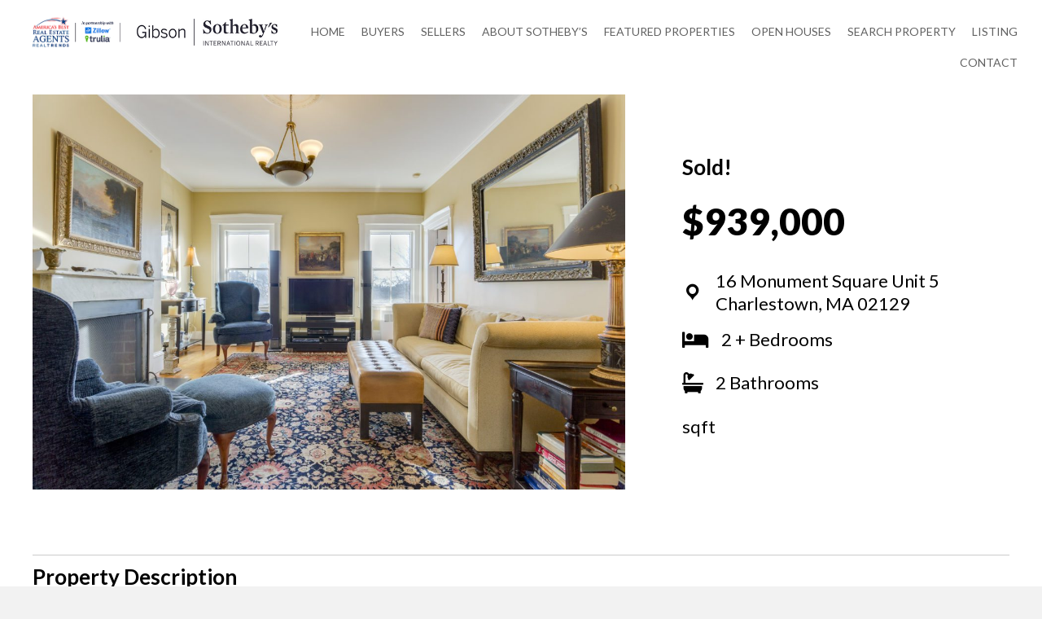

--- FILE ---
content_type: text/html; charset=UTF-8
request_url: https://frankceleste.com/properties/live-on-top-of-the-world/
body_size: 10774
content:
<!DOCTYPE html>
<html lang="en-US">
<head>
<meta charset="UTF-8" />
<meta name='viewport' content='width=device-width, initial-scale=1.0' />
<meta http-equiv='X-UA-Compatible' content='IE=edge' />
<link rel="profile" href="https://gmpg.org/xfn/11" />
<link href="https://cdnjs.cloudflare.com/ajax/libs/font-awesome/5.13.0/css/all.min.css" rel="stylesheet">
<title>Sold! &#8211; Frank Celeste</title>
<meta name='robots' content='max-image-preview:large' />
	<style>img:is([sizes="auto" i], [sizes^="auto," i]) { contain-intrinsic-size: 3000px 1500px }</style>
	<link rel='dns-prefetch' href='//fonts.googleapis.com' />
<link href='https://fonts.gstatic.com' crossorigin rel='preconnect' />
<link rel="alternate" type="application/rss+xml" title="Frank Celeste &raquo; Feed" href="https://frankceleste.com/feed/" />
<link rel="alternate" type="application/rss+xml" title="Frank Celeste &raquo; Comments Feed" href="https://frankceleste.com/comments/feed/" />
<link rel="alternate" type="application/rss+xml" title="Frank Celeste &raquo; Sold! Comments Feed" href="https://frankceleste.com/properties/live-on-top-of-the-world/feed/" />
<script>
window._wpemojiSettings = {"baseUrl":"https:\/\/s.w.org\/images\/core\/emoji\/15.0.3\/72x72\/","ext":".png","svgUrl":"https:\/\/s.w.org\/images\/core\/emoji\/15.0.3\/svg\/","svgExt":".svg","source":{"concatemoji":"https:\/\/frankceleste.com\/wp-includes\/js\/wp-emoji-release.min.js"}};
/*! This file is auto-generated */
!function(i,n){var o,s,e;function c(e){try{var t={supportTests:e,timestamp:(new Date).valueOf()};sessionStorage.setItem(o,JSON.stringify(t))}catch(e){}}function p(e,t,n){e.clearRect(0,0,e.canvas.width,e.canvas.height),e.fillText(t,0,0);var t=new Uint32Array(e.getImageData(0,0,e.canvas.width,e.canvas.height).data),r=(e.clearRect(0,0,e.canvas.width,e.canvas.height),e.fillText(n,0,0),new Uint32Array(e.getImageData(0,0,e.canvas.width,e.canvas.height).data));return t.every(function(e,t){return e===r[t]})}function u(e,t,n){switch(t){case"flag":return n(e,"\ud83c\udff3\ufe0f\u200d\u26a7\ufe0f","\ud83c\udff3\ufe0f\u200b\u26a7\ufe0f")?!1:!n(e,"\ud83c\uddfa\ud83c\uddf3","\ud83c\uddfa\u200b\ud83c\uddf3")&&!n(e,"\ud83c\udff4\udb40\udc67\udb40\udc62\udb40\udc65\udb40\udc6e\udb40\udc67\udb40\udc7f","\ud83c\udff4\u200b\udb40\udc67\u200b\udb40\udc62\u200b\udb40\udc65\u200b\udb40\udc6e\u200b\udb40\udc67\u200b\udb40\udc7f");case"emoji":return!n(e,"\ud83d\udc26\u200d\u2b1b","\ud83d\udc26\u200b\u2b1b")}return!1}function f(e,t,n){var r="undefined"!=typeof WorkerGlobalScope&&self instanceof WorkerGlobalScope?new OffscreenCanvas(300,150):i.createElement("canvas"),a=r.getContext("2d",{willReadFrequently:!0}),o=(a.textBaseline="top",a.font="600 32px Arial",{});return e.forEach(function(e){o[e]=t(a,e,n)}),o}function t(e){var t=i.createElement("script");t.src=e,t.defer=!0,i.head.appendChild(t)}"undefined"!=typeof Promise&&(o="wpEmojiSettingsSupports",s=["flag","emoji"],n.supports={everything:!0,everythingExceptFlag:!0},e=new Promise(function(e){i.addEventListener("DOMContentLoaded",e,{once:!0})}),new Promise(function(t){var n=function(){try{var e=JSON.parse(sessionStorage.getItem(o));if("object"==typeof e&&"number"==typeof e.timestamp&&(new Date).valueOf()<e.timestamp+604800&&"object"==typeof e.supportTests)return e.supportTests}catch(e){}return null}();if(!n){if("undefined"!=typeof Worker&&"undefined"!=typeof OffscreenCanvas&&"undefined"!=typeof URL&&URL.createObjectURL&&"undefined"!=typeof Blob)try{var e="postMessage("+f.toString()+"("+[JSON.stringify(s),u.toString(),p.toString()].join(",")+"));",r=new Blob([e],{type:"text/javascript"}),a=new Worker(URL.createObjectURL(r),{name:"wpTestEmojiSupports"});return void(a.onmessage=function(e){c(n=e.data),a.terminate(),t(n)})}catch(e){}c(n=f(s,u,p))}t(n)}).then(function(e){for(var t in e)n.supports[t]=e[t],n.supports.everything=n.supports.everything&&n.supports[t],"flag"!==t&&(n.supports.everythingExceptFlag=n.supports.everythingExceptFlag&&n.supports[t]);n.supports.everythingExceptFlag=n.supports.everythingExceptFlag&&!n.supports.flag,n.DOMReady=!1,n.readyCallback=function(){n.DOMReady=!0}}).then(function(){return e}).then(function(){var e;n.supports.everything||(n.readyCallback(),(e=n.source||{}).concatemoji?t(e.concatemoji):e.wpemoji&&e.twemoji&&(t(e.twemoji),t(e.wpemoji)))}))}((window,document),window._wpemojiSettings);
</script>
<style id='wp-emoji-styles-inline-css'>

	img.wp-smiley, img.emoji {
		display: inline !important;
		border: none !important;
		box-shadow: none !important;
		height: 1em !important;
		width: 1em !important;
		margin: 0 0.07em !important;
		vertical-align: -0.1em !important;
		background: none !important;
		padding: 0 !important;
	}
</style>
<link rel='stylesheet' id='wp-block-library-css' href='https://frankceleste.com/wp-includes/css/dist/block-library/style.min.css' media='all' />
<style id='wp-block-library-theme-inline-css'>
.wp-block-audio :where(figcaption){color:#555;font-size:13px;text-align:center}.is-dark-theme .wp-block-audio :where(figcaption){color:#ffffffa6}.wp-block-audio{margin:0 0 1em}.wp-block-code{border:1px solid #ccc;border-radius:4px;font-family:Menlo,Consolas,monaco,monospace;padding:.8em 1em}.wp-block-embed :where(figcaption){color:#555;font-size:13px;text-align:center}.is-dark-theme .wp-block-embed :where(figcaption){color:#ffffffa6}.wp-block-embed{margin:0 0 1em}.blocks-gallery-caption{color:#555;font-size:13px;text-align:center}.is-dark-theme .blocks-gallery-caption{color:#ffffffa6}:root :where(.wp-block-image figcaption){color:#555;font-size:13px;text-align:center}.is-dark-theme :root :where(.wp-block-image figcaption){color:#ffffffa6}.wp-block-image{margin:0 0 1em}.wp-block-pullquote{border-bottom:4px solid;border-top:4px solid;color:currentColor;margin-bottom:1.75em}.wp-block-pullquote cite,.wp-block-pullquote footer,.wp-block-pullquote__citation{color:currentColor;font-size:.8125em;font-style:normal;text-transform:uppercase}.wp-block-quote{border-left:.25em solid;margin:0 0 1.75em;padding-left:1em}.wp-block-quote cite,.wp-block-quote footer{color:currentColor;font-size:.8125em;font-style:normal;position:relative}.wp-block-quote:where(.has-text-align-right){border-left:none;border-right:.25em solid;padding-left:0;padding-right:1em}.wp-block-quote:where(.has-text-align-center){border:none;padding-left:0}.wp-block-quote.is-large,.wp-block-quote.is-style-large,.wp-block-quote:where(.is-style-plain){border:none}.wp-block-search .wp-block-search__label{font-weight:700}.wp-block-search__button{border:1px solid #ccc;padding:.375em .625em}:where(.wp-block-group.has-background){padding:1.25em 2.375em}.wp-block-separator.has-css-opacity{opacity:.4}.wp-block-separator{border:none;border-bottom:2px solid;margin-left:auto;margin-right:auto}.wp-block-separator.has-alpha-channel-opacity{opacity:1}.wp-block-separator:not(.is-style-wide):not(.is-style-dots){width:100px}.wp-block-separator.has-background:not(.is-style-dots){border-bottom:none;height:1px}.wp-block-separator.has-background:not(.is-style-wide):not(.is-style-dots){height:2px}.wp-block-table{margin:0 0 1em}.wp-block-table td,.wp-block-table th{word-break:normal}.wp-block-table :where(figcaption){color:#555;font-size:13px;text-align:center}.is-dark-theme .wp-block-table :where(figcaption){color:#ffffffa6}.wp-block-video :where(figcaption){color:#555;font-size:13px;text-align:center}.is-dark-theme .wp-block-video :where(figcaption){color:#ffffffa6}.wp-block-video{margin:0 0 1em}:root :where(.wp-block-template-part.has-background){margin-bottom:0;margin-top:0;padding:1.25em 2.375em}
</style>
<style id='classic-theme-styles-inline-css'>
/*! This file is auto-generated */
.wp-block-button__link{color:#fff;background-color:#32373c;border-radius:9999px;box-shadow:none;text-decoration:none;padding:calc(.667em + 2px) calc(1.333em + 2px);font-size:1.125em}.wp-block-file__button{background:#32373c;color:#fff;text-decoration:none}
</style>
<style id='global-styles-inline-css'>
:root{--wp--preset--aspect-ratio--square: 1;--wp--preset--aspect-ratio--4-3: 4/3;--wp--preset--aspect-ratio--3-4: 3/4;--wp--preset--aspect-ratio--3-2: 3/2;--wp--preset--aspect-ratio--2-3: 2/3;--wp--preset--aspect-ratio--16-9: 16/9;--wp--preset--aspect-ratio--9-16: 9/16;--wp--preset--color--black: #000000;--wp--preset--color--cyan-bluish-gray: #abb8c3;--wp--preset--color--white: #ffffff;--wp--preset--color--pale-pink: #f78da7;--wp--preset--color--vivid-red: #cf2e2e;--wp--preset--color--luminous-vivid-orange: #ff6900;--wp--preset--color--luminous-vivid-amber: #fcb900;--wp--preset--color--light-green-cyan: #7bdcb5;--wp--preset--color--vivid-green-cyan: #00d084;--wp--preset--color--pale-cyan-blue: #8ed1fc;--wp--preset--color--vivid-cyan-blue: #0693e3;--wp--preset--color--vivid-purple: #9b51e0;--wp--preset--gradient--vivid-cyan-blue-to-vivid-purple: linear-gradient(135deg,rgba(6,147,227,1) 0%,rgb(155,81,224) 100%);--wp--preset--gradient--light-green-cyan-to-vivid-green-cyan: linear-gradient(135deg,rgb(122,220,180) 0%,rgb(0,208,130) 100%);--wp--preset--gradient--luminous-vivid-amber-to-luminous-vivid-orange: linear-gradient(135deg,rgba(252,185,0,1) 0%,rgba(255,105,0,1) 100%);--wp--preset--gradient--luminous-vivid-orange-to-vivid-red: linear-gradient(135deg,rgba(255,105,0,1) 0%,rgb(207,46,46) 100%);--wp--preset--gradient--very-light-gray-to-cyan-bluish-gray: linear-gradient(135deg,rgb(238,238,238) 0%,rgb(169,184,195) 100%);--wp--preset--gradient--cool-to-warm-spectrum: linear-gradient(135deg,rgb(74,234,220) 0%,rgb(151,120,209) 20%,rgb(207,42,186) 40%,rgb(238,44,130) 60%,rgb(251,105,98) 80%,rgb(254,248,76) 100%);--wp--preset--gradient--blush-light-purple: linear-gradient(135deg,rgb(255,206,236) 0%,rgb(152,150,240) 100%);--wp--preset--gradient--blush-bordeaux: linear-gradient(135deg,rgb(254,205,165) 0%,rgb(254,45,45) 50%,rgb(107,0,62) 100%);--wp--preset--gradient--luminous-dusk: linear-gradient(135deg,rgb(255,203,112) 0%,rgb(199,81,192) 50%,rgb(65,88,208) 100%);--wp--preset--gradient--pale-ocean: linear-gradient(135deg,rgb(255,245,203) 0%,rgb(182,227,212) 50%,rgb(51,167,181) 100%);--wp--preset--gradient--electric-grass: linear-gradient(135deg,rgb(202,248,128) 0%,rgb(113,206,126) 100%);--wp--preset--gradient--midnight: linear-gradient(135deg,rgb(2,3,129) 0%,rgb(40,116,252) 100%);--wp--preset--font-size--small: 13px;--wp--preset--font-size--medium: 20px;--wp--preset--font-size--large: 36px;--wp--preset--font-size--x-large: 42px;--wp--preset--spacing--20: 0.44rem;--wp--preset--spacing--30: 0.67rem;--wp--preset--spacing--40: 1rem;--wp--preset--spacing--50: 1.5rem;--wp--preset--spacing--60: 2.25rem;--wp--preset--spacing--70: 3.38rem;--wp--preset--spacing--80: 5.06rem;--wp--preset--shadow--natural: 6px 6px 9px rgba(0, 0, 0, 0.2);--wp--preset--shadow--deep: 12px 12px 50px rgba(0, 0, 0, 0.4);--wp--preset--shadow--sharp: 6px 6px 0px rgba(0, 0, 0, 0.2);--wp--preset--shadow--outlined: 6px 6px 0px -3px rgba(255, 255, 255, 1), 6px 6px rgba(0, 0, 0, 1);--wp--preset--shadow--crisp: 6px 6px 0px rgba(0, 0, 0, 1);}:where(.is-layout-flex){gap: 0.5em;}:where(.is-layout-grid){gap: 0.5em;}body .is-layout-flex{display: flex;}.is-layout-flex{flex-wrap: wrap;align-items: center;}.is-layout-flex > :is(*, div){margin: 0;}body .is-layout-grid{display: grid;}.is-layout-grid > :is(*, div){margin: 0;}:where(.wp-block-columns.is-layout-flex){gap: 2em;}:where(.wp-block-columns.is-layout-grid){gap: 2em;}:where(.wp-block-post-template.is-layout-flex){gap: 1.25em;}:where(.wp-block-post-template.is-layout-grid){gap: 1.25em;}.has-black-color{color: var(--wp--preset--color--black) !important;}.has-cyan-bluish-gray-color{color: var(--wp--preset--color--cyan-bluish-gray) !important;}.has-white-color{color: var(--wp--preset--color--white) !important;}.has-pale-pink-color{color: var(--wp--preset--color--pale-pink) !important;}.has-vivid-red-color{color: var(--wp--preset--color--vivid-red) !important;}.has-luminous-vivid-orange-color{color: var(--wp--preset--color--luminous-vivid-orange) !important;}.has-luminous-vivid-amber-color{color: var(--wp--preset--color--luminous-vivid-amber) !important;}.has-light-green-cyan-color{color: var(--wp--preset--color--light-green-cyan) !important;}.has-vivid-green-cyan-color{color: var(--wp--preset--color--vivid-green-cyan) !important;}.has-pale-cyan-blue-color{color: var(--wp--preset--color--pale-cyan-blue) !important;}.has-vivid-cyan-blue-color{color: var(--wp--preset--color--vivid-cyan-blue) !important;}.has-vivid-purple-color{color: var(--wp--preset--color--vivid-purple) !important;}.has-black-background-color{background-color: var(--wp--preset--color--black) !important;}.has-cyan-bluish-gray-background-color{background-color: var(--wp--preset--color--cyan-bluish-gray) !important;}.has-white-background-color{background-color: var(--wp--preset--color--white) !important;}.has-pale-pink-background-color{background-color: var(--wp--preset--color--pale-pink) !important;}.has-vivid-red-background-color{background-color: var(--wp--preset--color--vivid-red) !important;}.has-luminous-vivid-orange-background-color{background-color: var(--wp--preset--color--luminous-vivid-orange) !important;}.has-luminous-vivid-amber-background-color{background-color: var(--wp--preset--color--luminous-vivid-amber) !important;}.has-light-green-cyan-background-color{background-color: var(--wp--preset--color--light-green-cyan) !important;}.has-vivid-green-cyan-background-color{background-color: var(--wp--preset--color--vivid-green-cyan) !important;}.has-pale-cyan-blue-background-color{background-color: var(--wp--preset--color--pale-cyan-blue) !important;}.has-vivid-cyan-blue-background-color{background-color: var(--wp--preset--color--vivid-cyan-blue) !important;}.has-vivid-purple-background-color{background-color: var(--wp--preset--color--vivid-purple) !important;}.has-black-border-color{border-color: var(--wp--preset--color--black) !important;}.has-cyan-bluish-gray-border-color{border-color: var(--wp--preset--color--cyan-bluish-gray) !important;}.has-white-border-color{border-color: var(--wp--preset--color--white) !important;}.has-pale-pink-border-color{border-color: var(--wp--preset--color--pale-pink) !important;}.has-vivid-red-border-color{border-color: var(--wp--preset--color--vivid-red) !important;}.has-luminous-vivid-orange-border-color{border-color: var(--wp--preset--color--luminous-vivid-orange) !important;}.has-luminous-vivid-amber-border-color{border-color: var(--wp--preset--color--luminous-vivid-amber) !important;}.has-light-green-cyan-border-color{border-color: var(--wp--preset--color--light-green-cyan) !important;}.has-vivid-green-cyan-border-color{border-color: var(--wp--preset--color--vivid-green-cyan) !important;}.has-pale-cyan-blue-border-color{border-color: var(--wp--preset--color--pale-cyan-blue) !important;}.has-vivid-cyan-blue-border-color{border-color: var(--wp--preset--color--vivid-cyan-blue) !important;}.has-vivid-purple-border-color{border-color: var(--wp--preset--color--vivid-purple) !important;}.has-vivid-cyan-blue-to-vivid-purple-gradient-background{background: var(--wp--preset--gradient--vivid-cyan-blue-to-vivid-purple) !important;}.has-light-green-cyan-to-vivid-green-cyan-gradient-background{background: var(--wp--preset--gradient--light-green-cyan-to-vivid-green-cyan) !important;}.has-luminous-vivid-amber-to-luminous-vivid-orange-gradient-background{background: var(--wp--preset--gradient--luminous-vivid-amber-to-luminous-vivid-orange) !important;}.has-luminous-vivid-orange-to-vivid-red-gradient-background{background: var(--wp--preset--gradient--luminous-vivid-orange-to-vivid-red) !important;}.has-very-light-gray-to-cyan-bluish-gray-gradient-background{background: var(--wp--preset--gradient--very-light-gray-to-cyan-bluish-gray) !important;}.has-cool-to-warm-spectrum-gradient-background{background: var(--wp--preset--gradient--cool-to-warm-spectrum) !important;}.has-blush-light-purple-gradient-background{background: var(--wp--preset--gradient--blush-light-purple) !important;}.has-blush-bordeaux-gradient-background{background: var(--wp--preset--gradient--blush-bordeaux) !important;}.has-luminous-dusk-gradient-background{background: var(--wp--preset--gradient--luminous-dusk) !important;}.has-pale-ocean-gradient-background{background: var(--wp--preset--gradient--pale-ocean) !important;}.has-electric-grass-gradient-background{background: var(--wp--preset--gradient--electric-grass) !important;}.has-midnight-gradient-background{background: var(--wp--preset--gradient--midnight) !important;}.has-small-font-size{font-size: var(--wp--preset--font-size--small) !important;}.has-medium-font-size{font-size: var(--wp--preset--font-size--medium) !important;}.has-large-font-size{font-size: var(--wp--preset--font-size--large) !important;}.has-x-large-font-size{font-size: var(--wp--preset--font-size--x-large) !important;}
:where(.wp-block-post-template.is-layout-flex){gap: 1.25em;}:where(.wp-block-post-template.is-layout-grid){gap: 1.25em;}
:where(.wp-block-columns.is-layout-flex){gap: 2em;}:where(.wp-block-columns.is-layout-grid){gap: 2em;}
:root :where(.wp-block-pullquote){font-size: 1.5em;line-height: 1.6;}
</style>
<link rel='stylesheet' id='contact-form-7-css' href='https://frankceleste.com/wp-content/plugins/contact-form-7/includes/css/styles.css' media='all' />
<style id='contact-form-7-inline-css'>
.wpcf7 .wpcf7-recaptcha iframe {margin-bottom: 0;}.wpcf7 .wpcf7-recaptcha[data-align="center"] > div {margin: 0 auto;}.wpcf7 .wpcf7-recaptcha[data-align="right"] > div {margin: 0 0 0 auto;}
</style>
<link rel='stylesheet' id='dashicons-css' href='https://frankceleste.com/wp-includes/css/dashicons.min.css' media='all' />
<link rel='stylesheet' id='font-awesome-5-css' href='https://frankceleste.com/wp-content/plugins/bb-plugin/fonts/fontawesome/5.15.1/css/all.min.css' media='all' />
<link rel='stylesheet' id='ultimate-icons-css' href='https://frankceleste.com/wp-content/uploads/bb-plugin/icons/ultimate-icons/style.css' media='all' />
<link rel='stylesheet' id='fl-builder-layout-bundle-ad29df8871a8cdd5f7e3b7e329f4584e-css' href='https://frankceleste.com/wp-content/uploads/bb-plugin/cache/ad29df8871a8cdd5f7e3b7e329f4584e-layout-bundle.css' media='all' />
<link rel='stylesheet' id='jquery-magnificpopup-css' href='https://frankceleste.com/wp-content/plugins/bb-plugin/css/jquery.magnificpopup.min.css' media='all' />
<link rel='stylesheet' id='bootstrap-css' href='https://frankceleste.com/wp-content/themes/bb-theme/css/bootstrap.min.css' media='all' />
<link rel='stylesheet' id='fl-automator-skin-css' href='https://frankceleste.com/wp-content/uploads/bb-theme/skin-623199fbdec4e.css' media='all' />
<link rel='stylesheet' id='fl-child-theme-css' href='https://frankceleste.com/wp-content/themes/bb-theme-child/style.css?r=5' media='all' />
<link rel='stylesheet' id='fl-builder-google-fonts-4fa790bae189a832f54d3e09e13112e3-css' href='//fonts.googleapis.com/css?family=Lato%3A400%2C700%2C900' media='all' />
<script src="https://frankceleste.com/wp-includes/js/jquery/jquery.min.js" id="jquery-core-js"></script>
<script src="https://frankceleste.com/wp-includes/js/jquery/jquery-migrate.min.js" id="jquery-migrate-js"></script>
<script src="https://frankceleste.com/wp-includes/js/imagesloaded.min.js" id="imagesloaded-js"></script>
<link rel="https://api.w.org/" href="https://frankceleste.com/wp-json/" /><link rel="EditURI" type="application/rsd+xml" title="RSD" href="https://frankceleste.com/xmlrpc.php?rsd" />
<meta name="generator" content="WordPress 6.7.4" />
<link rel="canonical" href="https://frankceleste.com/properties/live-on-top-of-the-world/" />
<link rel='shortlink' href='https://frankceleste.com/?p=2145' />
<link rel="alternate" title="oEmbed (JSON)" type="application/json+oembed" href="https://frankceleste.com/wp-json/oembed/1.0/embed?url=https%3A%2F%2Ffrankceleste.com%2Fproperties%2Flive-on-top-of-the-world%2F" />
<link rel="alternate" title="oEmbed (XML)" type="text/xml+oembed" href="https://frankceleste.com/wp-json/oembed/1.0/embed?url=https%3A%2F%2Ffrankceleste.com%2Fproperties%2Flive-on-top-of-the-world%2F&#038;format=xml" />
<link rel="shortcut icon" href="https://frankceleste.com/wp-content/uploads/2015/05/fc-icon.png"/>
<link rel="apple-touch-icon" href="https://frankceleste.com/wp-content/uploads/2015/05/fc-icon.png"/>
<link rel="pingback" href="https://frankceleste.com/xmlrpc.php">
		<style id="wp-custom-css">
			.single-p-img img{
	width:100% !important;
}
		</style>
		<script>
  (function(i,s,o,g,r,a,m){i['GoogleAnalyticsObject']=r;i[r]=i[r]||function(){
  (i[r].q=i[r].q||[]).push(arguments)},i[r].l=1*new Date();a=s.createElement(o),
  m=s.getElementsByTagName(o)[0];a.async=1;a.src=g;m.parentNode.insertBefore(a,m)
  })(window,document,'script','//www.google-analytics.com/analytics.js','ga');

  ga('create', 'UA-5453431-34', 'auto');
  ga('send', 'pageview');

</script>

<meta name="facebook-domain-verification" content="co3dz4lxr8rpheu4ka8pznkool36nt" />


<!-- Meta Pixel Code -->
<script>
  !function(f,b,e,v,n,t,s)
  {if(f.fbq)return;n=f.fbq=function(){n.callMethod?
  n.callMethod.apply(n,arguments):n.queue.push(arguments)};
  if(!f._fbq)f._fbq=n;n.push=n;n.loaded=!0;n.version='2.0';
  n.queue=[];t=b.createElement(e);t.async=!0;
  t.src=v;s=b.getElementsByTagName(e)[0];
  s.parentNode.insertBefore(t,s)}(window, document,'script',
  'https://connect.facebook.net/en_US/fbevents.js');
  fbq('init', '1448091912630426');
  fbq('track', 'PageView');
</script>
<noscript><img height="1" width="1" style="display:none"
  src="https://www.facebook.com/tr?id=1448091912630426&ev=PageView&noscript=1"
/></noscript>
<!-- End Meta Pixel Code -->

</head>
<body class="properties-template-default single single-properties postid-2145 fl-theme-builder-singular fl-theme-builder-singular-single-property fl-theme-builder-header fl-theme-builder-header-header-new fl-theme-builder-footer fl-theme-builder-footer-footer-new fl-framework-bootstrap fl-preset-default fl-full-width fl-search-active" itemscope="itemscope" itemtype="https://schema.org/WebPage">
<a aria-label="Skip to content" class="fl-screen-reader-text" href="#fl-main-content">Skip to content</a><div class="fl-page">
	<header class="fl-builder-content fl-builder-content-205037 fl-builder-global-templates-locked" data-post-id="205037" data-type="header" data-sticky="1" data-sticky-on="" data-sticky-breakpoint="medium" data-shrink="0" data-overlay="0" data-overlay-bg="transparent" data-shrink-image-height="50px" role="banner" itemscope="itemscope" itemtype="http://schema.org/WPHeader"><div class="fl-row fl-row-full-width fl-row-bg-color fl-node-622adb0da52a1" data-node="622adb0da52a1">
	<div class="fl-row-content-wrap">
								<div class="fl-row-content fl-row-full-width fl-node-content">
		
<div class="fl-col-group fl-node-622adb0da8e7b" data-node="622adb0da8e7b">
			<div class="fl-col fl-node-622adb0da8f0d fl-col-small fl-col-has-cols" data-node="622adb0da8f0d">
	<div class="fl-col-content fl-node-content">
	
<div class="fl-col-group fl-node-622adb2e37661 fl-col-group-nested fl-col-group-equal-height fl-col-group-align-center" data-node="622adb2e37661">
			<div class="fl-col fl-node-622adb2e376e4 fl-col-small" data-node="622adb2e376e4">
	<div class="fl-col-content fl-node-content">
	<div class="fl-module fl-module-photo fl-node-622ad27438041" data-node="622ad27438041">
	<div class="fl-module-content fl-node-content">
		<div class="fl-photo fl-photo-align-left" itemscope itemtype="https://schema.org/ImageObject">
	<div class="fl-photo-content fl-photo-img-png">
				<img loading="lazy" decoding="async" class="fl-photo-img wp-image-199586 size-full" src="https://frankceleste.com/wp-content/uploads/2018/08/Americas-Best-Agents-Logo-03.png" alt="in partnership with Zillow and Trulia" itemprop="image" height="88" width="243" title="America's Best Real Estate Agents"  data-no-lazy="1" />
					</div>
	</div>
	</div>
</div>
	</div>
</div>
			<div class="fl-col fl-node-622adb2e376e6" data-node="622adb2e376e6">
	<div class="fl-col-content fl-node-content">
	<div class="fl-module fl-module-photo fl-node-622ad2453af7d" data-node="622ad2453af7d">
	<div class="fl-module-content fl-node-content">
		<div class="fl-photo fl-photo-align-left" itemscope itemtype="https://schema.org/ImageObject">
	<div class="fl-photo-content fl-photo-img-png">
				<a href="https://frankceleste.com/" target="_self" itemprop="url">
				<img loading="lazy" decoding="async" class="fl-photo-img wp-image-199585 size-full" src="https://frankceleste.com/wp-content/uploads/2018/08/frank-logo.png" alt="Sotheby's International Realty" itemprop="image" height="53" width="286" title="Gibson"  data-no-lazy="1" />
				</a>
					</div>
	</div>
	</div>
</div>
	</div>
</div>
	</div>
	</div>
</div>
			<div class="fl-col fl-node-622adb0da8f0f" data-node="622adb0da8f0f">
	<div class="fl-col-content fl-node-content">
	<div class="fl-module fl-module-uabb-advanced-menu fl-node-622ad9a60a3ca" data-node="622ad9a60a3ca">
	<div class="fl-module-content fl-node-content">
			<div class="uabb-creative-menu
	 uabb-creative-menu-accordion-collapse	uabb-menu-default">
		<div class="uabb-creative-menu-mobile-toggle-container"><div class="uabb-creative-menu-mobile-toggle hamburger" tabindex="0"><div class="uabb-svg-container"><svg title="uabb-menu-toggle" version="1.1" class="hamburger-menu" xmlns="https://www.w3.org/2000/svg" xmlns:xlink="https://www.w3.org/1999/xlink" viewBox="0 0 50 50">
<rect class="uabb-hamburger-menu-top" width="50" height="10"/>
<rect class="uabb-hamburger-menu-middle" y="20" width="50" height="10"/>
<rect class="uabb-hamburger-menu-bottom" y="40" width="50" height="10"/>
</svg>
</div></div></div>			<div class="uabb-clear"></div>
					<ul id="menu-main-menu" class="menu uabb-creative-menu-horizontal uabb-toggle-none"><li id="menu-item-199567" class="menu-item menu-item-type-post_type menu-item-object-page uabb-creative-menu uabb-cm-style"><a href="https://frankceleste.com/home/"><span class="menu-item-text">Home</span></a></li>
<li id="menu-item-199574" class="menu-item menu-item-type-post_type menu-item-object-page uabb-creative-menu uabb-cm-style"><a href="https://frankceleste.com/buyers/"><span class="menu-item-text">Buyers</span></a></li>
<li id="menu-item-199573" class="menu-item menu-item-type-post_type menu-item-object-page uabb-creative-menu uabb-cm-style"><a href="https://frankceleste.com/sellers/"><span class="menu-item-text">Sellers</span></a></li>
<li id="menu-item-199572" class="menu-item menu-item-type-post_type menu-item-object-page uabb-creative-menu uabb-cm-style"><a href="https://frankceleste.com/about-sothebys/"><span class="menu-item-text">ABOUT SOTHEBY&#8217;S</span></a></li>
<li id="menu-item-199566" class="menu-item menu-item-type-post_type menu-item-object-page uabb-creative-menu uabb-cm-style"><a href="https://frankceleste.com/featured-properties/"><span class="menu-item-text">Featured Properties</span></a></li>
<li id="menu-item-199571" class="menu-item menu-item-type-post_type menu-item-object-page uabb-creative-menu uabb-cm-style"><a href="https://frankceleste.com/open-houses/"><span class="menu-item-text">Open Houses</span></a></li>
<li id="menu-item-199570" class="menu-item menu-item-type-post_type menu-item-object-page uabb-creative-menu uabb-cm-style"><a href="https://frankceleste.com/search-property/"><span class="menu-item-text">Search Property</span></a></li>
<li id="menu-item-199569" class="menu-item menu-item-type-post_type menu-item-object-page uabb-creative-menu uabb-cm-style"><a href="https://frankceleste.com/listing/"><span class="menu-item-text">Listing</span></a></li>
<li id="menu-item-199568" class="menu-item menu-item-type-post_type menu-item-object-page uabb-creative-menu uabb-cm-style"><a href="https://frankceleste.com/contact/"><span class="menu-item-text">Contact</span></a></li>
</ul>	</div>

		</div>
</div>
	</div>
</div>
	</div>
		</div>
	</div>
</div>
</header><div class="uabb-js-breakpoint" style="display: none;"></div>	<div id="fl-main-content" class="fl-page-content" itemprop="mainContentOfPage" role="main">

		<div class="fl-builder-content fl-builder-content-199647 fl-builder-global-templates-locked" data-post-id="199647"><div class="fl-row fl-row-full-width fl-row-bg-none fl-node-5b926dd9a388f" data-node="5b926dd9a388f">
	<div class="fl-row-content-wrap">
								<div class="fl-row-content fl-row-fixed-width fl-node-content">
		
<div class="fl-col-group fl-node-622f144d920a3 fl-col-group-equal-height fl-col-group-align-center" data-node="622f144d920a3">
			<div class="fl-col fl-node-622f144d92166" data-node="622f144d92166">
	<div class="fl-col-content fl-node-content">
	<div class="fl-module fl-module-photo fl-node-5b9273cd850cf single-p-img" data-node="5b9273cd850cf">
	<div class="fl-module-content fl-node-content">
		<div class="fl-photo fl-photo-align-center" itemscope itemtype="https://schema.org/ImageObject">
	<div class="fl-photo-content fl-photo-img-jpg">
				<img loading="lazy" decoding="async" class="fl-photo-img wp-image-2160 size-large" src="https://frankceleste.com/wp-content/uploads/2017/03/VZ0NPM9K09I-1200x800.jpg" alt="VZ0NPM9K09I" itemprop="image" height="800" width="1200" title="VZ0NPM9K09I" srcset="https://frankceleste.com/wp-content/uploads/2017/03/VZ0NPM9K09I-1200x800.jpg 1200w, https://frankceleste.com/wp-content/uploads/2017/03/VZ0NPM9K09I-400x267.jpg 400w, https://frankceleste.com/wp-content/uploads/2017/03/VZ0NPM9K09I-600x400.jpg 600w, https://frankceleste.com/wp-content/uploads/2017/03/VZ0NPM9K09I-768x512.jpg 768w, https://frankceleste.com/wp-content/uploads/2017/03/VZ0NPM9K09I.jpg 1600w" sizes="auto, (max-width: 1200px) 100vw, 1200px" />
					</div>
	</div>
	</div>
</div>
	</div>
</div>
			<div class="fl-col fl-node-622f144d92169 fl-col-small" data-node="622f144d92169">
	<div class="fl-col-content fl-node-content">
	<div class="fl-module fl-module-heading fl-node-5b9273e8044ee" data-node="5b9273e8044ee">
	<div class="fl-module-content fl-node-content">
		<h3 class="fl-heading">
		<span class="fl-heading-text">Sold!</span>
	</h3>
	</div>
</div>
<div class="fl-module fl-module-rich-text fl-node-5b9274b479c22" data-node="5b9274b479c22">
	<div class="fl-module-content fl-node-content">
		<div class="fl-rich-text">
	<p>$939,000</p>
</div>
	</div>
</div>
<div class="fl-module fl-module-icon fl-node-622ed2b315c00" data-node="622ed2b315c00">
	<div class="fl-module-content fl-node-content">
		<div class="fl-icon-wrap">
	<span class="fl-icon">
				<i class="dashicons dashicons-before dashicons-location" aria-hidden="true"></i>
					</span>
			<div id="fl-icon-text-622ed2b315c00" class="fl-icon-text fl-icon-text-wrap">
						<p>16 Monument Square Unit 5 Charlestown, MA 02129</p>					</div>
	</div>
	</div>
</div>
<div class="fl-module fl-module-icon fl-node-622ed1edadb0e" data-node="622ed1edadb0e">
	<div class="fl-module-content fl-node-content">
		<div class="fl-icon-wrap">
	<span class="fl-icon">
				<i class="fas fa-bed" aria-hidden="true"></i>
					</span>
			<div id="fl-icon-text-622ed1edadb0e" class="fl-icon-text fl-icon-text-wrap">
						<p>2 + Bedrooms</p>					</div>
	</div>
	</div>
</div>
<div class="fl-module fl-module-icon fl-node-622ed351a4c8a" data-node="622ed351a4c8a">
	<div class="fl-module-content fl-node-content">
		<div class="fl-icon-wrap">
	<span class="fl-icon">
				<i class="fas fa-bath" aria-hidden="true"></i>
					</span>
			<div id="fl-icon-text-622ed351a4c8a" class="fl-icon-text fl-icon-text-wrap">
						<p>2 Bathrooms</p>					</div>
	</div>
	</div>
</div>
<div class="fl-module fl-module-heading fl-node-5c0e162bcf946" data-node="5c0e162bcf946">
	<div class="fl-module-content fl-node-content">
		<h3 class="fl-heading">
		<span class="fl-heading-text"> sqft</span>
	</h3>
	</div>
</div>
	</div>
</div>
	</div>
		</div>
	</div>
</div>
<div class="fl-row fl-row-full-width fl-row-bg-color fl-node-622f13536d44a" data-node="622f13536d44a">
	<div class="fl-row-content-wrap">
								<div class="fl-row-content fl-row-fixed-width fl-node-content">
		
<div class="fl-col-group fl-node-622f135372a82" data-node="622f135372a82">
			<div class="fl-col fl-node-622f135372b10" data-node="622f135372b10">
	<div class="fl-col-content fl-node-content">
	<div class="fl-module fl-module-separator fl-node-5b9275c03de9c" data-node="5b9275c03de9c">
	<div class="fl-module-content fl-node-content">
		<div class="fl-separator"></div>
	</div>
</div>
<div class="fl-module fl-module-heading fl-node-5b9275cc75125" data-node="5b9275cc75125">
	<div class="fl-module-content fl-node-content">
		<h3 class="fl-heading">
		<span class="fl-heading-text">Property Description</span>
	</h3>
	</div>
</div>
<div class="fl-module fl-module-separator fl-node-5b9275c5e6a3d" data-node="5b9275c5e6a3d">
	<div class="fl-module-content fl-node-content">
		<div class="fl-separator"></div>
	</div>
</div>
<div class="fl-module fl-module-fl-post-content fl-node-5b926dd9a3893" data-node="5b926dd9a3893">
	<div class="fl-module-content fl-node-content">
		<p>Sky-high penthouse on Monument Square with Parking and large private Roofdeck! Be envied in this Spectacular 2 bedroom plus den, 2 bathroom home! Southwestern Exposure! Check off everything on your wishlist! Flawless floor-plan! Gourmet kitchen with breakfast bar! Open concept! Formal living-room/dining-room with original marble wood burning fireplace!! Amazing direct Monument views! This lovely home is enhanced by random pumpkin pine antique floors and wonderful detail throughout! Truly One-of-a-Kind Opportunity! Absolutely Prime Location! Parking at your back door and a private Skyline view from your 250SF+ Roofdeck! This Home Cannot be duplicated! <a href="http://www.smartfloorplan.com/orders/bin/shell2.php?folder=il/v340435" target="_blank" rel="noopener noreferrer">Click here for more Pictures and a Floor Plan! </a></p>
	</div>
</div>
	</div>
</div>
	</div>
		</div>
	</div>
</div>
</div><div class="uabb-js-breakpoint" style="display: none;"></div>
	</div><!-- .fl-page-content -->
	<footer class="fl-builder-content fl-builder-content-205052 fl-builder-global-templates-locked" data-post-id="205052" data-type="footer" itemscope="itemscope" itemtype="http://schema.org/WPFooter"><div class="fl-row fl-row-full-width fl-row-bg-color fl-node-622ae10897eab" data-node="622ae10897eab">
	<div class="fl-row-content-wrap">
								<div class="fl-row-content fl-row-fixed-width fl-node-content">
		
<div class="fl-col-group fl-node-622ae108a0b2c" data-node="622ae108a0b2c">
			<div class="fl-col fl-node-622ae108a0bc7 fl-col-small" data-node="622ae108a0bc7">
	<div class="fl-col-content fl-node-content">
	<div class="fl-module fl-module-heading fl-node-622ae415110f5" data-node="622ae415110f5">
	<div class="fl-module-content fl-node-content">
		<h2 class="fl-heading">
		<span class="fl-heading-text">SUPPORT</span>
	</h2>
	</div>
</div>
<div class="fl-module fl-module-menu fl-node-622ae4107849c" data-node="622ae4107849c">
	<div class="fl-module-content fl-node-content">
		<div class="fl-menu">
		<div class="fl-clear"></div>
	<nav aria-label="Menu" itemscope="itemscope" itemtype="https://schema.org/SiteNavigationElement"><ul id="menu-support-menu" class="menu fl-menu-vertical fl-toggle-none"><li id="menu-item-205056" class="menu-item menu-item-type-post_type menu-item-object-page"><a href="https://frankceleste.com/contact/">Contact</a></li><li id="menu-item-205057" class="menu-item menu-item-type-post_type menu-item-object-page"><a href="https://frankceleste.com/buyers/">Buyers</a></li><li id="menu-item-205058" class="menu-item menu-item-type-post_type menu-item-object-page"><a href="https://frankceleste.com/sellers/">Sellers</a></li></ul></nav></div>
	</div>
</div>
	</div>
</div>
			<div class="fl-col fl-node-622ae108a0bc9 fl-col-small" data-node="622ae108a0bc9">
	<div class="fl-col-content fl-node-content">
	<div class="fl-module fl-module-heading fl-node-622ae43c278f5" data-node="622ae43c278f5">
	<div class="fl-module-content fl-node-content">
		<h2 class="fl-heading">
		<span class="fl-heading-text">PROPERTIES</span>
	</h2>
	</div>
</div>
<div class="fl-module fl-module-menu fl-node-622ae3a56e6f5" data-node="622ae3a56e6f5">
	<div class="fl-module-content fl-node-content">
		<div class="fl-menu">
		<div class="fl-clear"></div>
	<nav aria-label="Menu" itemscope="itemscope" itemtype="https://schema.org/SiteNavigationElement"><ul id="menu-properties" class="menu fl-menu-vertical fl-toggle-none"><li id="menu-item-205059" class="menu-item menu-item-type-post_type menu-item-object-page"><a href="https://frankceleste.com/featured-properties/">Featured Properties</a></li><li id="menu-item-205060" class="menu-item menu-item-type-post_type menu-item-object-page"><a href="https://frankceleste.com/open-houses/">Open Houses</a></li><li id="menu-item-205061" class="menu-item menu-item-type-post_type menu-item-object-page"><a href="https://frankceleste.com/search-property/">Search Property</a></li><li id="menu-item-205062" class="menu-item menu-item-type-post_type menu-item-object-page"><a href="https://frankceleste.com/listing/">Listing</a></li></ul></nav></div>
	</div>
</div>
	</div>
</div>
			<div class="fl-col fl-node-622ae108a0bca fl-col-small" data-node="622ae108a0bca">
	<div class="fl-col-content fl-node-content">
	<div class="fl-module fl-module-heading fl-node-622ae277411b0" data-node="622ae277411b0">
	<div class="fl-module-content fl-node-content">
		<h2 class="fl-heading">
		<span class="fl-heading-text">Learn</span>
	</h2>
	</div>
</div>
<div class="fl-module fl-module-heading fl-node-622ae466d0ee0" data-node="622ae466d0ee0">
	<div class="fl-module-content fl-node-content">
		<h2 class="fl-heading">
		<span class="fl-heading-text">About Us</span>
	</h2>
	</div>
</div>
<div class="fl-module fl-module-icon fl-node-622ae4c51b154" data-node="622ae4c51b154">
	<div class="fl-module-content fl-node-content">
		<div class="fl-icon-wrap">
	<span class="fl-icon">
								<a href="tel:617.872.3227" target="_self" tabindex="-1" aria-hidden="true" aria-labelledby="fl-icon-text-622ae4c51b154">
							<i class="fas fa-phone-volume" aria-hidden="true"></i>
						</a>
			</span>
			<div id="fl-icon-text-622ae4c51b154" class="fl-icon-text">
						<a href="tel:617.872.3227" target="_self" class="fl-icon-text-link fl-icon-text-wrap">
						<p>(617)872-3227</p>						</a>
					</div>
	</div>
	</div>
</div>
<div class="fl-module fl-module-icon fl-node-622ae51631503" data-node="622ae51631503">
	<div class="fl-module-content fl-node-content">
		<div class="fl-icon-wrap">
	<span class="fl-icon">
								<a href="/cdn-cgi/l/email-protection#f19783909f9adf92949d94828594b1829e8599949388828394909d8588df929e9c" target="_self" tabindex="-1" aria-hidden="true" aria-labelledby="fl-icon-text-622ae51631503">
							<i class="fas fa-envelope" aria-hidden="true"></i>
						</a>
			</span>
			<div id="fl-icon-text-622ae51631503" class="fl-icon-text">
						<a href="/cdn-cgi/l/email-protection#57312536393c7934323b32242332172438233f32352e242532363b232e7934383a" target="_self" class="fl-icon-text-link fl-icon-text-wrap">
						<p><span class="__cf_email__" data-cfemail="c2a4b0a3aca9eca1a7aea7b1b6a782b1adb6aaa7a0bbb1b0a7a3aeb6bbeca1adaf">[email&#160;protected]</span></p>						</a>
					</div>
	</div>
	</div>
</div>
<div class="fl-module fl-module-icon fl-node-622ae54c10a1e" data-node="622ae54c10a1e">
	<div class="fl-module-content fl-node-content">
		<div class="fl-icon-wrap">
	<span class="fl-icon">
				<i class="fas fa-map-marker-alt" aria-hidden="true"></i>
					</span>
			<div id="fl-icon-text-622ae54c10a1e" class="fl-icon-text fl-icon-text-wrap">
						<p>20 City Square, Charlestown, MA 02129</p>					</div>
	</div>
	</div>
</div>
	</div>
</div>
			<div class="fl-col fl-node-622ae108a0bcb fl-col-small" data-node="622ae108a0bcb">
	<div class="fl-col-content fl-node-content">
	<div class="fl-module fl-module-photo fl-node-622ae7b86de5d" data-node="622ae7b86de5d">
	<div class="fl-module-content fl-node-content">
		<div class="fl-photo fl-photo-align-right" itemscope itemtype="https://schema.org/ImageObject">
	<div class="fl-photo-content fl-photo-img-png">
				<img loading="lazy" decoding="async" class="fl-photo-img wp-image-199585 size-full" src="https://frankceleste.com/wp-content/uploads/2018/08/frank-logo.png" alt="Sotheby's International Realty" itemprop="image" height="53" width="286" title="Gibson"  />
					</div>
	</div>
	</div>
</div>
<div class="fl-module fl-module-icon-group fl-node-622ae8042d639" data-node="622ae8042d639">
	<div class="fl-module-content fl-node-content">
		<div class="fl-icon-group">
	<span class="fl-icon">
								<a href="https://www.facebook.com/bostonspremierbroker/" target="_blank" rel="noopener nofollow" >
							<i class="ua-icon ua-icon-facebook22" aria-hidden="true"></i>
						</a>
			</span>
		<span class="fl-icon">
								<a href="https://frankceleste.com/feed/" target="_blank" rel="noopener nofollow" >
							<i class="fas fa-rss" aria-hidden="true"></i>
						</a>
			</span>
	</div>
	</div>
</div>
	</div>
</div>
	</div>
		</div>
	</div>
</div>
<div class="fl-row fl-row-full-width fl-row-bg-color fl-node-622ae12172c6e" data-node="622ae12172c6e">
	<div class="fl-row-content-wrap">
								<div class="fl-row-content fl-row-fixed-width fl-node-content">
		
<div class="fl-col-group fl-node-622ae1217f9cb fl-col-group-equal-height fl-col-group-align-center" data-node="622ae1217f9cb">
			<div class="fl-col fl-node-622ae1217fac1 fl-col-small" data-node="622ae1217fac1">
	<div class="fl-col-content fl-node-content">
	<div class="fl-module fl-module-rich-text fl-node-622adfba08610" data-node="622adfba08610">
	<div class="fl-module-content fl-node-content">
		<div class="fl-rich-text">
	<p>&copy; 2025 Copyright Frankceleste.com | All Right Reserved.</p>
</div>
	</div>
</div>
	</div>
</div>
			<div class="fl-col fl-node-622ae1217fac4 fl-col-small" data-node="622ae1217fac4">
	<div class="fl-col-content fl-node-content">
	<div class="fl-module fl-module-photo fl-node-622adfba08611 footer-logo" data-node="622adfba08611">
	<div class="fl-module-content fl-node-content">
		<div class="fl-photo fl-photo-align-right" itemscope itemtype="https://schema.org/ImageObject">
	<div class="fl-photo-content fl-photo-img-png">
				<a href="https://groverwebdesign.com/" target="_blank" rel="noopener nofollow"  itemprop="url">
				<img loading="lazy" decoding="async" class="fl-photo-img wp-image-205054 size-full" src="https://frankceleste.com/wp-content/uploads/2022/03/Gwd-logo.png" alt="Gwd-logo" itemprop="image" height="135" width="300" title="Gwd-logo"  />
				</a>
					</div>
	</div>
	</div>
</div>
	</div>
</div>
	</div>
		</div>
	</div>
</div>
</footer><div class="uabb-js-breakpoint" style="display: none;"></div>	</div><!-- .fl-page -->
<link rel='stylesheet' id='glg-photobox-style-css' href='https://frankceleste.com/wp-content/plugins/gallery-lightbox-slider/css/photobox/photobox.min.css' media='' />
<script data-cfasync="false" src="/cdn-cgi/scripts/5c5dd728/cloudflare-static/email-decode.min.js"></script><script src="https://frankceleste.com/wp-includes/js/dist/hooks.min.js" id="wp-hooks-js"></script>
<script src="https://frankceleste.com/wp-includes/js/dist/i18n.min.js" id="wp-i18n-js"></script>
<script id="wp-i18n-js-after">
wp.i18n.setLocaleData( { 'text direction\u0004ltr': [ 'ltr' ] } );
</script>
<script src="https://frankceleste.com/wp-content/plugins/contact-form-7/includes/swv/js/index.js" id="swv-js"></script>
<script id="contact-form-7-js-before">
var wpcf7 = {
    "api": {
        "root": "https:\/\/frankceleste.com\/wp-json\/",
        "namespace": "contact-form-7\/v1"
    }
};
</script>
<script src="https://frankceleste.com/wp-content/plugins/contact-form-7/includes/js/index.js" id="contact-form-7-js"></script>
<script src="https://frankceleste.com/wp-content/plugins/bb-plugin/js/jquery.ba-throttle-debounce.min.js" id="jquery-throttle-js"></script>
<script src="https://frankceleste.com/wp-content/plugins/bb-plugin/js/jquery.fitvids.min.js" id="jquery-fitvids-js"></script>
<script src="https://frankceleste.com/wp-content/uploads/bb-plugin/cache/9de7d5bc707b1c31d5a16c759aa3fe0f-layout-bundle.js" id="fl-builder-layout-bundle-9de7d5bc707b1c31d5a16c759aa3fe0f-js"></script>
<script src="https://frankceleste.com/wp-content/plugins/bb-plugin/js/jquery.magnificpopup.min.js" id="jquery-magnificpopup-js"></script>
<script src="https://frankceleste.com/wp-content/themes/bb-theme/js/bootstrap.min.js" id="bootstrap-js"></script>
<script id="fl-automator-js-extra">
var themeopts = {"medium_breakpoint":"992","mobile_breakpoint":"768"};
</script>
<script src="https://frankceleste.com/wp-content/themes/bb-theme/js/theme.min.js" id="fl-automator-js"></script>
<script src="https://frankceleste.com/wp-content/plugins/gallery-lightbox-slider/js/jquery/photobox/jquery.photobox.min.js" id="glg-photobox-js"></script>

<!--[if lt IE 9]><link rel="stylesheet" href="https://frankceleste.com/wp-content/plugins/gallery-lightbox-slider '/css/photobox/photobox.ie.css'.'"><![endif]-->

<style type="text/css">
#pbOverlay { background:rgba(0,0,0,.90)  none repeat scroll 0% 0% !important; }
	.gallery-caption, .blocks-gallery-item figcaption { display: none !important; }	.pbWrapper > img{display: inline;}
	#pbThumbsToggler {display: none !important;}
</style>

<script type="text/javascript">// <![CDATA[
jQuery(document).ready(function($) {
	/* START --- Gallery Lightbox Lite --- */
	
    function escapeHtml(unsafe) {
        return unsafe
            .replace(/&/g, "&amp;")
            .replace(/</g, "&lt;")
            .replace(/>/g, "&gt;")
            .replace(/"/g, "&quot;")
            .replace(/'/g, "&#039;");
    }
	/* Gutenberg Adaptive */
	$('.blocks-gallery-item, .wp-block-image').each(function(i) {

		var $blck = $(this).find('img'),
		$isSrc = $blck.attr('src');

		if (! $blck.closest('a').length) {
			$blck.wrap('<a class="glg-a-custom-wrap" href="'+$isSrc+'"></a>');
		}
		else {
			$blck.closest('a').addClass('glg-a-custom-wrap');
		}

        /* Sanitize */
        if (typeof $blck.attr('alt') !== 'undefined' && $blck.attr('alt') !== '') {
            $blck.attr('alt', escapeHtml($blck.attr('alt')));
        }

	});

	
	/* Initialize!
	.glg-a-custom-wrap (Block Gallery)
	.carousel-item:not(".bx-clone") > a:not(".icp_custom_link") (Image Carousel)
	.gallery-item > dt > a (Native Gallery) */
	$('.gallery, .ghozylab-gallery, .wp-block-gallery')
		.photobox('.carousel-item > a:not(".icp_custom_link"),a.glg-a-custom-wrap, .gallery-item > dt > a, .gallery-item > div > a',{
			autoplay: false,
			time: 3000,
			thumbs: false,
			counter: ''
		}, callback);
		function callback(){
		};

});

/* END --- Gallery Lightbox Lite --- */

// ]]></script>


    <script defer src="https://static.cloudflareinsights.com/beacon.min.js/vcd15cbe7772f49c399c6a5babf22c1241717689176015" integrity="sha512-ZpsOmlRQV6y907TI0dKBHq9Md29nnaEIPlkf84rnaERnq6zvWvPUqr2ft8M1aS28oN72PdrCzSjY4U6VaAw1EQ==" data-cf-beacon='{"version":"2024.11.0","token":"0dc4992ec4d1480582a66bc72543db7b","r":1,"server_timing":{"name":{"cfCacheStatus":true,"cfEdge":true,"cfExtPri":true,"cfL4":true,"cfOrigin":true,"cfSpeedBrain":true},"location_startswith":null}}' crossorigin="anonymous"></script>
</body>
</html>


--- FILE ---
content_type: text/css
request_url: https://frankceleste.com/wp-content/themes/bb-theme-child/style.css?r=5
body_size: 1618
content:
/*
Theme Name: Beaver Builder Child Theme
Theme URI: http://www.wpbeaverbuilder.com
Version: 1.0
Description: An example child theme that can be used as a starting point for custom development.
Author: The Beaver Builder Team
Author URI: http://www.fastlinemedia.com
template: bb-theme
*/
@import url('https://fonts.googleapis.com/css?family=Poppins:300,400,400i,500,500i,600,600i,700,700i,800,800i,900');
body{ font-family: Lato, sans-serif; font-weight: 400; font-size:18px; line-height:1.6; color: #000;}
a:hover{text-decoration:none;}
.fl-node-5b90f75315fdd .fl-content-slider, .fl-node-5b90f75315fdd .fl-slide { height:501px !important;}
#menu-item-5292{border-right: 1px solid #dcdcdc !important;}
#menu-item-5291{border-left: 1px solid #dcdcdc !important;}
#fl-icon-text-5b6d5dbdc962f a:hover p{color:#4dc7ec !important;}
#fl-icon-text-5b6d5ea205e65 a:hover p{color:#4dc7ec !important;}
#fl-icon-text-5b90b77d45940 a:hover p{color:#4dc7ec !important;}
.fl-icon-text-5b90b12f53421 a:hover p{color:#37b3d9;}
.fl-icon-text-5b90b0c93ae5e a:hover p{color:#37b3d9;}
#fl-icon-text-5b90b0c93ae5e a p{color:#fff !important;padding-right:17px !important;}
#fl-icon-text-5b90b12f53421 a p{color:#fff !important;padding-right:17px !important;}
#menu-main-menu li a{ border-top: 3px solid #dcdcdc;}
#menu-main-menu li a:hover{background:#fff !important; border-top: 3px solid #3d4b8f;}
.fl-node-5b90b0c93ae5e .fl-module-content .fl-icon i, .fl-node-5b90b0c93ae5e .fl-module-content .fl-icon i:before{border-radius:0px !important;height:53px !important;}
.fl-node-5b90b12f53421 .fl-module-content .fl-icon i, .fl-node-5b90b12f53421 .fl-module-content .fl-icon i:before{border-radius:0px !important;height:53px !important;}
.fl-node-5b90b0c93ae5e .fl-module-content .fl-icon-text{background:#3871a2;}
.fl-node-5b90b0c93ae5e .fl-module-content .fl-icon-text:hover{background:#37b3d9;}
.fl-node-5b90b12f53421 .fl-module-content .fl-icon-text{background:#3871a2;}
.fl-node-5b90b12f53421 .fl-module-content .fl-icon-text:hover{background:#37b3d9;}
.footer-logo img{max-width:100px;}
.image-border img { border:5px solid #ccc;}
.image-border-new img {border: 3px solid #cccccc !important;}
.tb-title th { text-align: center; color: #000000; background: #4dc7ec; border: 1px solid #000; font-size: 18px; font-weight: 600; padding: 10px;}
.main-table td { text-align: center; color: #000000; border: 1px solid #000; font-size: 16px; font-weight: 300; padding: 10px;}
.tb-strip { background: #ffffff;}
.tb-strip-01 { background: #f9f9f9;}
.tb-strip-01:hover, .tb-strip:hover { background: #d3d3d3;}
.img-border img { border: 5px solid #f3f3f3;}
.tb-title-01 th { text-align: center; color: #000000; background: #acd8e5; border: 1px solid #000; font-size: 18px; font-weight: 600; padding: 10px;}
.fl-slide-text p{font-size:22px !important;font-weight:600 !important;}
.slider-left{float:left;width:70%;text-align:left;}
.slider-right{float:right;width:30%;text-align:right;}
.slider-right img{display:inline-block !important;margin-bottom:30px !important;}
.sl-bt{float:left;width:100%;margin:0px;padding:0px;text-align:right;}
.sl-bt a{background:#1661a3;color:#fff;text-decoration:none;font-size:18px;padding:10px 20px;border-radius:5px;}
.sl-bt a:hover{background:#fff;color:#123777 !important;}
.fl-node-5b90f75315fdd .fl-slide-3 .fl-slide-content{float:left !important;}
.logo-row-sl{position:relative;z-index:10;}
.slider-left img{display:inline-block;margin-right:10px;}
.location{float:left;width:100%;font-size:18px;color:#000;}
.location .fa{position:relative;margin-right:10px;}
.price_01 {float: left;width:100%;margin:20px 0 0 0;}
.price_01 span {background: none repeat scroll 0 0 #00126c;color: #fff;float: left;font-size: 16px;padding: 5px 10px;}
.price_01 strong {background: none repeat scroll 0 0 #4f5b9a;color: #fff;float: left;font-family: open sans;font-size: 16px;padding: 5px 10px;}
.area_color{background: none repeat scroll 0 0 #f8f8f8;border-top: 1px solid #ccc;float: left;padding: 0;position:absolute;bottom:41px;left:0px;width:100%;}
.sold{border-top: 1px solid red !important;}
.acers{border-right: 1px solid #ccc;margin: 0;padding: 10px 0;text-align: center;width:50%;color:#000;float:left;}
.sold .acers{border-right: 1px solid red;}
.fl-node-5b9605aaba83a .fl-post-grid-post{position:relative !important;}
.fl-node-5b9104daa04b8 .fl-post-grid-post{position:relative !important;height:600px !important;}
.tag-yes{border: 1px solid red !important;}
.acers-02 {color:#000;margin: 0;padding: 10px 0;text-align: center;width:50%;float:left;}
.fl-node-5b9104daa04b8 .fl-post-grid-post{font-size: 14px;position: relative;}
.area_color-sqft { background: none repeat scroll 0 0 #f8f8f8; border-top: 1px solid #ccc; float: left; padding: 0; position:absolute; bottom:0px; left:0px; width:100%;}
.acers-sqft { border-right: 0px solid #ccc; margin: 0;padding: 10px 0; text-align: center; width:100%; color:#000; float:left; }
.acers-02-sqft { color:#000; margin: 0; padding: 10px 0; text-align: center; width:50%; float:left;}
.sold .acers-sqft { border-right: 0px solid red; color:#f8f8f8;}
  
@media screen and (min-width: 10px) and (max-width: 768px){
.fl-node-5b95fa562e037 .fl-module-content .fl-icon i, .fl-node-5b95fa562e037 .fl-module-content .fl-icon i:before{font-size:23px !important;margin-top:5px !important;}
.fl-node-5b95fa4f820bc .fl-module-content .fl-icon i, .fl-node-5b95fa4f820bc .fl-module-content .fl-icon i:before{font-size:23px !important;margin-top:5px !important;}
.fl-node-5b95fa32bdc53 .fl-menu{text-align:left !important;}
.fl-node-5b95fa32bdc53 .fl-menu .menu{background:#fff !important;margin-top:7px !important;}
.fl-node-5b95fa32bdc53 .fl-menu-mobile-toggle{padding-top:9px !important;padding-bottom:0px !important;}
.fl-node-5b95fa562e037.fl-module-icon{padding-top:5px !important;}
.fl-node-5b95fa30481b4{width: 18% !important;float: left !important;clear: none !important;}
.fl-node-5b95fa30481b8{float: left;width: 58% !important;clear: none;text-align: center;}
.fl-node-5b95fa30481ba{width: 8% !important;float: left !important;clear: none !important;}
.fl-node-5b95fa30481bb{width: 8% !important;float: left !important;clear: none !important;}
.fl-node-5b9229653a77a > .fl-module-content p{text-align:center !important;}
.fl-node-5b90af71f33ed > .fl-module-content {margin-right: 20px !important;margin-top: 0px !important;margin-bottom: 0px !important;}
.fl-node-5b90b01978ef1 > .fl-module-content{margin-top:10px !important;margin-bottom:0px !important;}
.fl-node-5b90b12f53421 .fl-node-content{margin-top:0px !important;margin-bottom:0px !important;}
.fl-builder-content .fl-module-content-slider .fl-slide .fl-slide-content{height:102px !important;}
.fl-builder-content .fl-module-content-slider .fl-slide .fl-slide-text, .fl-builder-content .fl-module-content-slider .fl-slide .fl-slide-text *{font-size:12px !important;}	
.fl-node-5b8faadd115d5 > .fl-module-content{text-align:left !important;}
.fl-node-5b8fa9ad7cb71 > .fl-module-content{text-align:left !important;}
.fl-node-5b8fabbbec5d7 > .fl-module-content{text-align:left !important;}
.page-id-5216 .fl-photo-align-left{text-align:center !important;}
.page-id-5216 .fl-photo-align-right{text-align:center !important;}
.fl-builder-content .fl-module-content-slider .fl-slide .fl-slide-content{padding:10px !important;}
.fl-node-5b90f75315fdd .fl-content-slider, .fl-node-5b90f75315fdd .fl-slide{height:268px !important}
.sl-bt{display:none !important;}
.fl-node-5b90c30f50333 > .fl-row-content-wrap{padding-top:20px !important;}
.fl-node-5b90d0fc99f4e.fl-module-heading .fl-heading{text-align:center !important;}
.fl-node-5b90f75315fdd > .fl-module-content{margin-top:-45px !important;}
.logo-row-sl{position:relative !important;z-index:10 !important;}
.fl-node-5b90fe583fd28{width: 100px !important;float: left !important;clear: none !important;}
.fl-node-5b90fe583fd6d{width: 141px !important;float: left !important;clear: none !important;}
.fl-node-5b6d506e89d3f .fl-menu{text-align:right !important;}
.fl-node-5b6d5dbdc962f > .fl-module-content{text-align:left !important;}
footer .fl-module-icon{text-align:left !important;}
.fl-node-5b90bc035acd{text-align:center !important;}
.footer-logo .fl-photo-align-right{text-align:center !important;}
.footer-logo{padding-bottom:20px !important;}
#fl-icon-text-5b90b12f53421 a p{font-size:13px !important;}
.fl-node-5b90b0c93ae5e .fl-module-content{margin-bottom:0px !important;}
/*.fl-node-5b90af5cac062{float:left !important;width:48% !important;clear:none !important;}
.fl-node-5b90af5cac090{float:right !important;width:48% !important;clear:none !important;}*/
.fl-node-5b90bc035acdb{text-align:center !important;}
}
@media screen and (min-width: 769px) and (max-width: 993px){
.fl-node-5b90af5cac111{width:100% !important;}
.fl-node-5b90af5cac152 {width:100% !important;}
.fl-node-5b90b0c93ae5e.fl-module-icon{text-align:center !important;}
.fl-node-5b90b12f53421.fl-module-icon{text-align:center !important;}
.fl-node-5b6d506e89d3f .fl-menu{text-align:right !important;}
#fl-icon-text-5b90b12f53421 a p{font-size:14px !important;}		
}
@media screen and (min-width: 994px) and (max-width: 1150px){
#fl-icon-text-5b90b12f53421 a p{font-size:14px !important;}
}



--- FILE ---
content_type: text/plain
request_url: https://www.google-analytics.com/j/collect?v=1&_v=j102&a=941482205&t=pageview&_s=1&dl=https%3A%2F%2Ffrankceleste.com%2Fproperties%2Flive-on-top-of-the-world%2F&ul=en-us%40posix&dt=Sold!%20%E2%80%93%20Frank%20Celeste&sr=1280x720&vp=1280x720&_u=IEBAAEABAAAAACAAI~&jid=329672963&gjid=664556568&cid=1952103777.1767218192&tid=UA-5453431-34&_gid=585710777.1767218192&_r=1&_slc=1&z=1427836174
body_size: -451
content:
2,cG-Q93TG5T86M